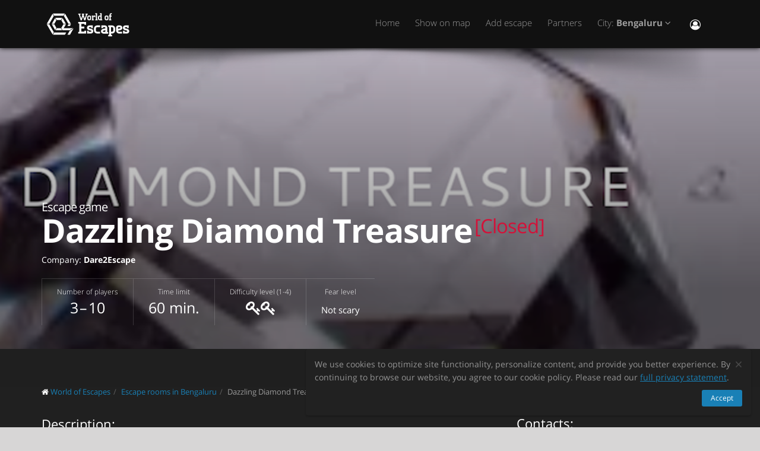

--- FILE ---
content_type: text/html; charset=utf-8
request_url: https://worldofescapes.in/bengaluru/quests/dare2escape-bangalore-dazzling-diamond-treasure
body_size: 10171
content:
<!DOCTYPE html>
<!--[if IE 8]>			<html class="ie ie8"> <![endif]-->
<!--[if IE 9]>			<html class="ie ie9"> <![endif]-->
<!--[if gt IE 9]><!-->	<html> <!--<![endif]-->
<html>
<head>
  <meta charset="utf-8" />
  <title>Escape room &quot;Dazzling Diamond Treasure&quot; by Dare2Escape in Bengaluru</title>
<meta name="description" content="Escape room Dazzling Diamond Treasure by Dare2Escape in Bengaluru on worldofescapes.in. Description, photos, reviews, contacts, schedule and online booking.">
  <link rel="apple-touch-icon" sizes="180x180" href="/assets/favicon/apple-touch-icon-a4f8d35f29f3644194705ba586c1c855875a165a98e0520502192f6cc793f3c0.png">
<link rel="icon" type="image/png" sizes="32x32" href="/assets/favicon/favicon-32x32-3d96cadb60d7ae71e190dc082e5e8f5e2c5245bb4edfa10bc44c96a0b6cb7e79.png">
<link rel="icon" type="image/png" sizes="16x16" href="/assets/favicon/favicon-16x16-612ded78a2754f2592399c248074176d80ed7d108de6a4bd7b49362b1d4640f1.png">
<link rel="manifest" href="/assets/favicon/manifest-61b9a6e1373b1a1311f4c22eb28100908e9d7fab73849ee1d8b1d015d1972a25.json">
<link rel="mask-icon" href="/assets/favicon/safari-pinned-tab-80b7d5379e322c2641d000c4a2381cbda54e065a18150ea8110326cec22995f0.svg" color="#5bbad5">
<link rel="shortcut icon" href="/assets/favicon/favicon-9488095789fa09c616afb6b88a9ac57e027292a6db3f4bddb33e346377a36541.ico">
<meta name="msapplication-config" content="/assets/favicon/browserconfig-86ad49c94d6b59ba02306f5509aaade6cb1fa441c56893193c4bec739d5cf5da.xml">
<meta name="theme-color" content="#1a1a18">

  <!-- mobile settings -->
  <meta name="viewport" content="width=device-width, maximum-scale=1, initial-scale=1, user-scalable=0" />

  <meta name="mailru-domain" content="BCLbIhI2MOqXbjFs" />
  <meta name="google-site-verification" content="HZhMVEFsKXs16X-RBiDr9LYESaD7xGaHwognJrwunG0" />
  <meta http-equiv="X-UA-Compatible" content="IE=EmulateIE9">
  <meta content="origin" name="referrer">
  <meta content="km" name="distance-unit">
  <meta name="country-phone-format">
  <link rel="canonical" href="https://worldofescapes.in/bengaluru/quests/dare2escape-bangalore-dazzling-diamond-treasure"></link>

    <style>@font-face{font-family:'Open Sans';font-style:normal;font-weight:300;src:local('Open Sans Light'),local('OpenSans-Light'),url(/assets/Open_Sans/light-83c1e7036c433acf18963c66aa0d6812adcff64bf870976f5de26062e1358a3f.woff) format('woff');}@font-face{font-family:'Open Sans';font-style:normal;font-weight:700;src:local('Open Sans Bold'),local('OpenSans-Bold'),url(/assets/Open_Sans/bold-87a6458fcaa1a4390876fccf703c7ba40c544d9693ed897bee545a0691af93f5.woff) format('woff');}@font-face{font-family:'Open Sans';font-style:normal;font-weight:800;src:local('Open Sans Extrabold'),local('OpenSans-Extrabold'),url(/assets/Open_Sans/extra-bold-0cedd7605adc00a68ae751c5d0c3717d0e6dd71aa0fc3635216bd048adb3a03d.woff) format('woff');}@font-face{font-family:'Open Sans';font-style:normal;font-weight:400;src:local('Open Sans'),local('OpenSans'),url(/assets/Open_Sans/regular-cdb3e3339dfc6e4d84fabf5ee71e8f708f81c377bb076cd437fe23bfeb5b8318.woff) format('woff');}</style>
  <link rel="stylesheet" href="/assets/application-c94ed519865f37e3b857a4725bba24f61aeb71640b5d39071ecaabacbfe206a2.css" media="all" data-turbolinks-track="true" />
  <meta name="csrf-param" content="authenticity_token" />
<meta name="csrf-token" content="YDlDvFZ8DTmMXglMQ2ohGnxBSxgTj6LpRokaS1XkAh0pgiNIhE4q_XsD5TqqIgFPR7SQSuciigP74nCda1XVng" />
  <meta name="google-site-verification" content="6M4nza9TqI7oq365QHmylxL62RBVfMcOfDy3ncJb7zY" />
  <meta name="msvalidate.01" content="F115CA07B8D95B3C75EA2D1F801D5671" />
</head>

<body data-page="quests-show">
  
    <!-- Google Tag Manager -->
    <noscript><iframe src="//www.googletagmanager.com/ns.html?id=GTM-M4P6DB" height="0" width="0" style="display:none;visibility:hidden"></iframe></noscript>
    <script>
      (function(w,d,s,l,i){w[l]=w[l]||[];
        w[l].push({'gtm.start': new Date().getTime(),event:'gtm.js'});
        var f=d.getElementsByTagName(s)[0], j=d.createElement(s), dl=l!='dataLayer'?'&l='+l:'';
        j.async=true;
        j.src='//www.googletagmanager.com/gtm.js?id='+i+dl;
        f.parentNode.insertBefore(j,f);
      })(window,document,'script','dataLayer','GTM-M4P6DB');
    </script>
    <!-- End Google Tag Manager -->

    <header id="topNav" class="topHead">
    <div class="container">

      <button class="btn btn-mobile" data-toggle="collapse" data-target=".nav-main-collapse">
        <i class="fa fa-bars"></i>
      </button>

      <a class="logo pull-left" href="/">
        <svg
  class="menu-logo-img"
  width="155"
  height="60"
  role="img"
  viewBox="0 0 155 60"
  version="1.1"
  xmlns="http://www.w3.org/2000/svg"
  xmlns:xlink="http://www.w3.org/1999/xlink"
  xml:space="preserve"
  xmlns:serif="http://www.serif.com/"
  >
    <title>World of Escapes</title>
    <desc>World of Escapes - All Escape Rooms</desc>

    <style type="text/css">
      .menu-logo-img path { fill: white; }
    </style>

    <g id="icon">
      <path d="M35.382,20.448L33.262,24.117L36.769,30.191L41.007,30.191L35.382,20.448Z"/>
      <path d="M23.302,20.07L25.422,23.739L32.609,23.739L34.728,20.07L23.302,20.07Z"/>
      <path d="M21.436,30.945L17.198,30.945L22.823,40.688L24.942,37.017L21.436,30.945Z"/>
      <path d="M32.435,37.395L25.597,37.395L23.478,41.066L34.554,41.066L32.435,37.395Z"/>
      <path d="M21.436,30.191L24.854,24.269L22.736,20.597L17.198,30.191L21.436,30.191Z"/>
      <path d="M20.704,44.359L12.958,30.945L8.721,30.945L18.584,48.029L20.704,44.359Z"/>
      <path d="M12.958,30.191L20.616,16.926L18.497,13.255L8.721,30.191L12.958,30.191Z"/>
      <path d="M39.622,13.105L37.501,16.775L45.245,30.191L49.485,30.191L39.622,13.105Z"/>
      <path d="M19.064,12.727L21.183,16.398L36.847,16.398L38.966,12.727L19.064,12.727Z"/>
      <path d="M45.245,30.945L43.641,33.725L47.881,33.725L49.485,30.945L45.245,30.945Z"/>
      <path d="M47.12,41.066L53.497,37.395L37.284,37.395L41.007,30.945L36.769,30.945L33.176,37.168L35.426,41.066L47.12,41.066Z"/>
      <path d="M47.506,41.736L43.655,48.408L47.892,48.408L52.132,41.066L53.855,38.081L47.506,41.736Z"/>
      <path d="M39.405,44.737L21.357,44.737L19.238,48.408L39.405,48.408L41.522,44.737L39.405,44.737Z"/>
    </g>
    <g id="type">
      <g id="world-of">
        <path d="M68.825,14.682L67.872,14.524L67.872,13.095L71.685,13.095L71.685,14.524L70.731,14.682L72.795,21.353L74.86,14.682L73.906,14.524L73.906,13.095L77.718,13.095L77.718,14.524L76.766,14.682L73.746,24.211L71.841,24.211L69.778,17.701L67.713,24.211L65.807,24.211L62.788,14.682L61.837,14.524L61.837,13.095L65.648,13.095L65.648,14.524L64.695,14.682L66.76,21.353L68.825,14.682Z"/>
        <path d="M80.738,22.465C81.212,22.465 81.531,22.146 81.531,21.671L81.531,18.573C81.531,18.256 81.291,18.018 80.974,18.018L79.545,18.018C79.228,18.018 78.99,18.256 78.99,18.573L78.99,21.671C78.99,22.146 79.307,22.465 79.783,22.465L80.738,22.465ZM79.624,24.211C78.195,24.211 77.083,23.02 77.083,21.589L77.083,18.573C77.083,17.287 78.02,16.27 79.307,16.27L81.212,16.27C82.499,16.27 83.436,17.287 83.436,18.573L83.436,21.589C83.436,23.02 82.324,24.211 80.896,24.211L79.624,24.211Z"/>
        <path d="M88.517,18.018C87.724,18.018 87.247,18.494 87.247,19.288L87.247,22.624L88.2,22.782L88.2,24.211L84.387,24.211L84.387,22.782L85.342,22.624L85.342,17.861L84.387,17.701L84.387,16.27L86.771,16.27L87.088,16.747C87.405,16.493 87.964,16.27 88.517,16.27L90.582,16.27L90.582,18.971L89.153,18.971L88.993,18.018L88.517,18.018Z"/>
        <path d="M90.582,12.3L93.442,12.3L93.442,22.624L94.395,22.782L94.395,24.211L90.582,24.211L90.582,22.782L91.536,22.624L91.536,13.889L90.582,13.729L90.582,12.3Z"/>
        <path d="M99.316,22.465L99.316,18.018L97.493,18.018C97.174,18.018 96.936,18.24 96.936,18.573L96.936,21.274C96.936,21.908 97.476,22.465 98.127,22.465L99.316,22.465ZM98.112,24.211C96.46,24.211 95.03,22.846 95.03,21.196L95.03,18.573C95.03,17.287 96.032,16.27 97.331,16.27L99.316,16.27L99.316,13.889L98.365,13.729L98.365,12.3L101.223,12.3L101.223,22.624L102.178,22.782L102.178,24.211L98.112,24.211Z"/>
        <path d="M116.471,16.27L118.059,16.27L118.059,17.861L116.471,18.018L116.471,22.624L117.423,22.782L117.423,24.211L113.612,24.211L113.612,22.782L114.565,22.624L114.565,17.861L113.612,17.701L113.612,16.27L114.565,16.27L114.565,14.763C114.565,13.413 115.596,12.3 116.946,12.3L118.218,12.3L118.218,14.048L117.185,14.048C116.787,14.048 116.471,14.35 116.471,14.763L116.471,16.27Z"/>
        <path d="M109.959,22.465C110.435,22.465 110.752,22.146 110.752,21.671L110.752,18.573C110.752,18.256 110.512,18.018 110.199,18.018L108.768,18.018C108.449,18.018 108.211,18.256 108.211,18.573L108.211,21.671C108.211,22.146 108.53,22.465 109.008,22.465L109.959,22.465ZM108.847,24.211C107.418,24.211 106.306,23.02 106.306,21.589L106.306,18.573C106.306,17.287 107.241,16.27 108.53,16.27L110.435,16.27C111.722,16.27 112.658,17.287 112.658,18.573L112.658,21.589C112.658,23.02 111.547,24.211 110.118,24.211L108.847,24.211Z"/>
      </g>
      <g id="escapes">
        <path d="M79.624,40.737C77.846,40.3 76.48,38.77 76.48,36.801C76.48,34.528 78.121,32.832 80.444,32.832L86.322,32.832L86.322,37.482L83.862,37.482L83.589,35.842L80.718,35.842C80.169,35.842 79.761,36.251 79.761,36.801C79.761,37.319 80.061,37.621 80.444,37.73L83.999,38.712C85.777,39.205 87.14,40.573 87.14,42.542C87.14,44.675 85.502,46.505 83.179,46.505L76.751,46.505L76.751,41.857L79.133,41.857L79.486,43.497L82.906,43.497C83.452,43.497 83.862,43.089 83.862,42.542C83.862,42.049 83.508,41.722 83.122,41.612L79.624,40.737Z"/>
        <path d="M140.155,40.737C138.377,40.3 137.011,38.77 137.011,36.801C137.011,34.528 138.651,32.832 140.976,32.832L146.852,32.832L146.852,37.482L144.394,37.482L144.12,35.842L141.247,35.842C140.701,35.842 140.292,36.251 140.292,36.801C140.292,37.319 140.591,37.621 140.976,37.73L144.529,38.712C146.307,39.205 147.672,40.573 147.672,42.542C147.672,44.675 146.032,46.505 143.711,46.505L137.282,46.505L137.282,41.857L139.663,41.857L140.017,43.497L143.435,43.497C143.983,43.497 144.394,43.089 144.394,42.542C144.394,42.049 144.037,41.722 143.653,41.612L140.155,40.737Z"/>
        <path d="M129.692,35.842C129.144,35.842 128.737,36.251 128.737,36.801L128.737,38.576L132.015,37.756C132.565,37.621 132.837,37.265 132.837,36.801C132.837,36.198 132.427,35.842 131.878,35.842L129.692,35.842ZM130.648,46.505C127.805,46.505 125.454,44.153 125.454,41.312L125.454,36.801C125.454,34.584 127.094,32.832 129.282,32.832L132.015,32.832C134.423,32.832 136.117,34.476 136.117,36.801C136.117,39.122 134.423,40.354 132.699,40.764L128.737,41.722C128.845,42.87 129.611,43.497 130.648,43.497L135.573,43.497L135.573,46.505L130.648,46.505Z"/>
        <path d="M117.123,48.574L117.123,46.438L118.779,46.438C121.459,46.438 123.699,44.351 123.951,41.734L123.932,41.734C123.942,41.606 123.947,41.474 123.947,41.344L123.947,37.52L123.946,37.52C123.685,34.908 121.453,32.832 118.779,32.832L112.22,32.832L112.22,35.293L113.857,35.566L113.857,48.572L112.217,48.847L112.217,51.305L118.761,51.305L118.761,48.847L117.123,48.574ZM117.123,43.431L117.123,35.841L118.779,35.841C119.788,35.841 120.539,36.433 120.681,37.52L120.681,41.753C120.539,42.837 119.788,43.431 118.779,43.431L117.123,43.431Z"/>
        <path d="M110.757,43.934C110.762,43.457 110.744,42.979 110.744,42.672L110.744,38.161C110.744,37.985 110.733,37.813 110.717,37.643L110.703,37.643L110.703,36.146L110.625,36.146C110.342,34.211 108.802,32.832 106.708,32.832L100.83,32.832L100.83,37.482L103.29,37.482L103.563,35.842L106.435,35.842C106.978,35.842 107.384,36.244 107.391,36.786L107.435,36.786L107.435,37.758L103.496,38.707C101.775,39.119 100.079,40.349 100.079,42.672C100.079,44.997 101.775,46.638 104.182,46.638L106.914,46.638C107.089,46.638 107.263,46.638 107.435,46.635L107.435,46.638L112.228,46.638L112.228,44.18L110.757,43.934ZM107.435,40.902L107.435,42.896C107.341,43.328 106.975,43.628 106.505,43.628L104.317,43.628C103.771,43.628 103.359,43.274 103.359,42.672C103.359,42.208 103.632,41.852 104.182,41.716L107.435,40.902Z"/>
        <path d="M66.927,26.94L61.842,26.94L61.842,29.537L63.568,29.824L63.568,43.563L61.837,43.851L61.837,46.448L74.909,46.448L74.909,41.629L72.312,41.629L72.024,43.266L66.927,43.266L66.927,38.012L71.966,38.012L71.966,34.83L66.927,34.83L66.927,30.131L72.024,30.131L72.312,31.768L74.909,31.768L74.909,26.949L66.927,26.949L66.927,26.94Z"/>
        <path d="M93.511,46.438C90.834,46.438 88.591,44.351 88.34,41.734L88.358,41.734C88.348,41.606 88.343,41.474 88.343,41.344L88.343,37.52L88.347,37.52C88.605,34.908 90.839,32.832 93.511,32.832L98.436,32.832L98.436,35.841L98.421,35.841L95.687,35.844L95.687,35.842L95.002,35.841L93.511,35.841C92.504,35.841 91.751,36.433 91.612,37.52L91.612,41.753C91.753,42.837 92.504,43.431 93.511,43.431L95.018,43.431L95.018,43.428L95.704,43.428L98.436,43.426L98.436,46.438L93.511,46.438Z"/>
      </g>
    </g>
</svg>

</a>
      <div class="navbar-collapse nav-main-collapse collapse pull-right">
        <nav class="nav-main mega-menu">
          <ul class="nav nav-pills nav-main scroll-menu" id="topMain">
            <li>
              <a href="/">Home</a>
            </li>



            <!-- <li></li> -->

            <li><a href="/bengaluru/map">Show on map</a></li>

            <li><a href="/add_quests">Add escape</a></li>

            <li><a href="/partners">Partners</a></li>

            <li class="dropdown">
              <a class="dropdown-toggle" href="#">
                  City:
                  <b>Bengaluru</b>
                <i class="fa fa-angle-down"></i>
              </a>
              <ul class="dropdown-menu">
                  <li><a href="/agra">Agra</a></li>
                  <li><a href="/ahmedabad">Ahmedabad</a></li>
                  <li><a href="/bengaluru">Bengaluru</a></li>
                  <li><a href="/chandigarh">Chandigarh</a></li>
                  <li><a href="/chennai">Chennai</a></li>
                  <li><a href="/gurgaon">Gurgaon</a></li>
                  <li><a href="/guwahati">Guwahati</a></li>
                  <li><a href="/hyderabad">Hyderabad</a></li>
                  <li><a href="/kolkata">Kolkata</a></li>
                  <li><a href="/kollam">Kollam</a></li>
                  <li><a href="/lucknow">Lucknow</a></li>
                  <li><a href="/ludhiana">Ludhiana</a></li>
                  <li><a href="/mumbai">Mumbai</a></li>
                  <li><a href="/nagpur">Nagpur</a></li>
                  <li><a href="/nashik">Nashik</a></li>
                  <li><a href="/new-delhi">New Delhi</a></li>
                  <li><a href="/noida">Noida</a></li>
                  <li><a href="/pune">Pune</a></li>
                  <li><a href="/surat">Surat</a></li>

                <li><a href="/map">---Show all cities---</a></li>
                <li><a href="/countries">---Show all countries---</a></li>
              </ul>
            </li>

            <li><button name="button" type="button" title="Sign In" class="hidden-xs hidden-sm" data-toggle="modal" data-target="#loginmodalWindow"><i style="font-size: 18px" class="fa fa-user-circle-o fa-lg"></i></button><a class="hidden-md hidden-lg" href="/users/login">Sign In</a></li>
          </ul>
        </nav>
      </div>
      <div class="suggest-city"></div>

    </div>
  </header>

  <span id="header_shadow"></span>

  <section class="masthead"><style>@media (min-width: 700px) {
  .masthead {
    background-image: -webkit-gradient(linear, left top, left bottom, from(hsla(0, 0%, 0%, 0.0)), color-stop(80%, hsla(0, 0%, 0%, 0.5))), url(https://images.worldofescapes.com/uploads/quests/13646/large/dare2escape-bangalore-dazzling-diamond-treasure.png);
    background-image: linear-gradient(hsla(0, 0%, 0%, 0.0) 0%, hsla(0, 0%, 0%, 0.5) 80%), url(https://images.worldofescapes.com/uploads/quests/13646/large/dare2escape-bangalore-dazzling-diamond-treasure.png);
  }
}

@media (max-width: 699px) {
  .masthead {
    background-image: -webkit-gradient(linear, left top, left bottom, from(hsla(0, 0%, 0%, 0.4)), color-stop(80%, hsla(0, 0%, 0%, 0.6))), url(https://images.worldofescapes.com/uploads/quests/13646/large/dare2escape-bangalore-dazzling-diamond-treasure.png);
    background-image: linear-gradient(hsla(0, 0%, 0%, 0.4) 0%, hsla(0, 0%, 0%, 0.6) 80%), url(https://images.worldofescapes.com/uploads/quests/13646/large/dare2escape-bangalore-dazzling-diamond-treasure.png);
  }
}</style><div class="container"><h1 class="product-title" itemprop="name"><span class="game-type">Escape game</span> Dazzling Diamond Treasure<sup class="deleted">[Closed]</sup></h1><p class="company" data-content="company">Company: <b>Dare2Escape</b></p><ul class="params-ul"><li class="cell" data-content="participants-count"><span class="th">Number of players</span><span class="td">3 – 10</span></li><li class="cell" data-content="time"><span class="th">Time limit</span><span class="td">60 min.</span></li><li class="cell" data-content="difficulty"><span class="th">Difficulty level (1-4)</span><span class="td"><span data-toggle="tooltip" data-original-title="Average"><i class="fa fa-key"></i><i class="fa fa-key"></i></span></span></li><li class="cell"><span class="th">Fear level</span><span class="td scary"><span class="in-words">Not scary</span></span></li></ul></div></section><section class="main-info content" itemscope="" itemtype="http://schema.org/LocalBusiness"><meta itemprop="name" content="Escape room &quot;Dazzling Diamond Treasure&quot; by Dare2Escape in Bengaluru"></meta><meta itemprop="image" content="http://worldofescapes.inhttps://images.worldofescapes.com/uploads/quests/13646/large/dare2escape-bangalore-dazzling-diamond-treasure.png"></meta><meta itemprop="address" content="AECS Layout - A Block, AECS Layout, Bengaluru, Karnataka 560037"></meta><meta itemprop="telephone" content="+919916596600, 080 4853 8553"></meta><div class="container"><div class="main-info-columns"><div class="structured-data"><div class="contacts" data-content="contacts"><h3>Contacts:</h3><div data-content="address"><p><i class="fa fa-fw fa-map-marker"></i>  AECS Layout - A Block, AECS Layout, Bengaluru, Karnataka 560037 (<button id="show-map" data-before="Show on map" data-after="Hide map">Show on map</button>)</p><div class="desc collapse quest-map">
  <div id="gmap" data-key="AIzaSyBcciYQ1YvZjK0R3EaA6SEmiRJtPjRDlH0"><!-- google map --></div>
  <script type="text/javascript">
    var $locations = [
      {
        icon: 'http://maps.google.com/intl/en_us/mapfiles/ms/micons/purple-dot.png',
        name:     'Dazzling Diamond Treasure',
        latitude:  12.964526,
        longitude: 77.713068,
        content:  '<div class=\"image\"><a href=\"/bengaluru/quests/dare2escape-bangalore-dazzling-diamond-treasure\"><img class=\"img-responsive\" width=\"145\" src=\"https://images.worldofescapes.com/uploads/quests/13646/small/dare2escape-bangalore-dazzling-diamond-treasure.png\" /><\/a><\/div><div class=\"content\"><h4><a href=\"/bengaluru/quests/dare2escape-bangalore-dazzling-diamond-treasure\">Dazzling Diamond Treasure<\/a><\/h4><div class=\"info\"><div><i data-toggle=\"tooltip\" title=\"Difficulty level (1-4)\" class=\"fa fa-key\"><\/i><i data-toggle=\"tooltip\" title=\"Difficulty level (1-4)\" class=\"fa fa-key\"><\/i><\/div><div><i data-toggle=\"tooltip\" title=\"Number of players\" class=\"fa fa-male\"><\/i> 3–10<\/div><div><i data-toggle=\"tooltip\" title=\"Time limit\" class=\"fa fa-clock-o\"><\/i> 60 min.<\/div><\/div><div>You – A renowned detective of town\n\nSuspect – Mr.Zen the popular business man of the place for an illegal abduction of diamond treasure.\n\nThough Mr.<\/div><div class=\"bottom\"><a class=\"btn btn-primary btn-sm\" href=\"/bengaluru/quests/dare2escape-bangalore-dazzling-diamond-treasure\">Details<\/a><\/div><\/div><div class=\"clearfix\"><\/div>'
      },
      // ['', 0, 0, 0]
    ];

    var $googlemap_zoom = 15,
        $googlemap_latitude  = 12.964526,
        $googlemap_longitude = 77.713068;
  </script>
</div>
</div><p data-content="phone"><i class="fa fa-fw fa-phone"></i> <a href="tel:+919916596600, 080 4853 8553">+919916596600, 080 4853 8553</a></p><p><i class="fa fa-fw fa-map-signs"></i> Plot #300, 1st Floor, Above Cloud 9, </p></div><div class="typo"><span class="icon"><img alt="Command + Enter" src="/assets/icons/cmd-enter-cbc7ea45da8fa439bbbdc6a237905c0a63fb13a278fb304082017ab1633279aa.svg" /></span>Found a typo? Select text and press <a data-link='/typos/new?ref=https%3A%2F%2Fworldofescapes.in%2Fbengaluru%2Fquests%2Fdare2escape-bangalore-dazzling-diamond-treasure'             data-remote='true'             id='report_link'             rel='nofollow'>Ctrl+Enter</a>.</div></div><div class="description-photo"><ol class="breadcrumb" style="margin-bottom: 30px" itemscope="itemscope" itemtype="http://schema.org/BreadcrumbList"><li itemscope="itemscope" itemprop="itemListElement" itemtype="http://schema.org/ListItem"><i class="fa fa-home"></i> <a itemprop="item" href="/"><span itemprop="name">World of Escapes</span></a><meta itemprop="position" content="1"></meta></li><li itemscope="itemscope" itemprop="itemListElement" itemtype="http://schema.org/ListItem"><a itemprop="item" class="" href="/bengaluru"><span itemprop="name">Escape rooms in Bengaluru</span></a><meta itemprop="position" content="2"></meta></li><li itemscope="itemscope" itemprop="itemListElement" itemtype="http://schema.org/ListItem"><a itemprop="item" class="current_page" href="https://worldofescapes.in/bengaluru/quests/dare2escape-bangalore-dazzling-diamond-treasure"><span itemprop="name">Dazzling Diamond Treasure</span></a><meta itemprop="position" content="3"></meta></li></ol><div class="description" itemprop="description"><h3>Description:</h3>You – A renowned detective of town
<br>
Suspect – Mr.Zen the popular business man of the place for an illegal abduction of diamond treasure.
<br>
Though Mr.Zen is a suspect, there is no evidence against him.
<br>
In hope of finding the treasure you along with your team break into his personal area,.
<br>
His place is triggered by a time bomb ready to explode in 60 minutes..
<br>
CAN YOU ESCAPE??. There are clues about treasure and escape..
<br>
As Mr.Zen is absent minded and has kept these clues for his precaution..</div><div class="gallery-fotorama"><div class="fotorama" data-allowfullscreen="native" data-arrows="true" data-click="true" data-keyboard="true" data-loop="true" data-nav="thumbs" data-swipe="false"><a data-full="{&quot;url&quot;:&quot;https://images.worldofescapes.com/uploads/quests/13646/large/dare2escape-bangalore-dazzling-diamond-treasure.png&quot;}" href="#"><img alt="Dazzling Diamond Treasure (Dare2Escape) Escape Room" title="Dazzling Diamond Treasure (Dare2Escape) Escape Room" class="blur-image" src="https://images.worldofescapes.com/uploads/quests/13646/medium/dare2escape-bangalore-dazzling-diamond-treasure.png" /></a></div></div><div class="description">Please note that “World of Escapes” provides only informational services about the project’s activities and is not the game organizer. The portal does not have the ability to verify the quality of the services provided, and all information about the project is gathered from publicly available sources.</div><br /><br /></div></div></div></section><section class="container"><h2 class="page-header small-margin-for-review-header" id="reviews_block">Reviews of escape game &quot;Dazzling Diamond Treasure&quot;</h2><p id="review-link"><a class="btn btn-primary" id="addReview" rel="nofollow">Write review</a></p></section><script>document.addEventListener("DOMContentLoaded", function () {
  let addReviewBtn = document.getElementById('addReview')
  addReviewBtn.addEventListener("click", function () {
    $.ajax({
        url: "/bengaluru/quests/dare2escape-bangalore-dazzling-diamond-treasure/add_review",
        dataType: 'script',
        success: function (data) {},
        error: function (jqXHR, textStatus, errorThrown) {}
    })
  }, false);
})</script><hr /><section class="container"><div class="row main-links"><aside class="col-md-4"><ul class="nav nav-list quest-cities-links" data-content="quest-links-other-cities"><li><a href="/new-delhi"><i class="fa fa-circle-o"></i> Escape rooms in New Delhi</a></li><li><a href="/chennai"><i class="fa fa-circle-o"></i> Escape rooms in Chennai</a></li><li><a href="/hyderabad"><i class="fa fa-circle-o"></i> Escape rooms in Hyderabad</a></li><li><a href="/gurgaon"><i class="fa fa-circle-o"></i> Escape rooms in Gurgaon</a></li><li><a href="/noida"><i class="fa fa-circle-o"></i> Escape rooms in Noida</a></li><li><a href="/pune"><i class="fa fa-circle-o"></i> Escape rooms in Pune</a></li></ul></aside><aside class="col-md-4"><ul class="nav nav-list quest-cities-links" data-content="quest-links-tags"><li><a href="https://worldofescapes.com/los-angeles"><i class="fa fa-circle-o"></i> Escape rooms in Los Angeles</a></li><li><a href="https://worldofescapes.es/barcelona"><i class="fa fa-circle-o"></i> Escape rooms en Barcelona</a></li><li><a href="https://worldofescapes.com/denver"><i class="fa fa-circle-o"></i> Escape rooms in Denver</a></li><li><a href="https://worldofescapes.es/madrid"><i class="fa fa-circle-o"></i> Escape rooms en Madrid</a></li><li><a href="https://worldofescapes.it/rome"><i class="fa fa-circle-o"></i> Escape room a Roma</a></li><li><a href="https://worldofescapes.hu/budapest"><i class="fa fa-circle-o"></i> Menekükő szobák Budapest</a></li></ul></aside><div class="col-md-4"><p>Escape rooms are taking Bhārat by storm! The goal of the game is to find a way out of a locked room within the given time limit. Work as a team to solve logical puzzles, uncover clues, and follow the storyline to unravel the mystery. Each riddle brings you one step closer to the ultimate escape! Escape room games are great for a night out with friends, a date, a birthday celebration, or a team-building activity in Bhārat.</p></div></div></section><div aria-hidden="true" aria-labelledby="myModalLabel" class="modal fade" id="reviewmodalWindow" role="dialog" tabindex="-1"><div class="modal-dialog"><div class="modal-content"><div class="modal-body" id="reviewmodalWindowbody"></div></div></div></div>
  <div aria-hidden="true" class="login-modal modal fade" id="loginmodalWindow" role="dialog" tabindex="-1"><div class="modal-dialog"><div class="modal-content"><div class="modal-body" id="loginmodalWindowbody"><div class="white-row login-box"><button aria-label="Закрыть" class="close" data-dismiss="modal" type="button"><span aria-hidden="true">×</span></button><div class="login-items"><h3>Sign in or register</h3><p>Welcome! Use one of the services to log in:</p><div class="btn-row"><span id='google-link'></span>

<script>
  var mount_point = document.getElementById('google-link');
  var link        = document.createElement('a');


  link.className       = 'btn btn-primary google-link';



  link.href        = '/users/auth/google_oauth2';
  link.dataset.method = 'post';

    link.dataset.disableWith = 'Processing...';

  link.innerHTML = '<i class=\"fa fa-google\"><\/i> Google';

  if(mount_point.children.length == 0) { // protection against social media scripts that cause double links
    mount_point.appendChild(link);
  }

</script>
<br /><span id='facebook-link'></span>

<script>
  var mount_point = document.getElementById('facebook-link');
  var link        = document.createElement('a');


  link.className       = 'btn btn-primary facebook-link';



  link.href        = '/users/auth/facebook';
  link.dataset.method = 'post';

    link.dataset.disableWith = 'Processing...';

  link.innerHTML = '<i class=\"fa fa-facebook\"><\/i> Facebook';

  if(mount_point.children.length == 0) { // protection against social media scripts that cause double links
    mount_point.appendChild(link);
  }

</script>
<br /><a class="btn btn-default email-link" id="email-link" href="/users/login/email"><i class="fa fa-envelope"></i> Email</a></div></div></div></div></div></div></div>
    <footer class="site-footer">
    <div class="footer-bar">
      <div class="container">
        <span class="copyright">WORLD OF ESCAPES</span>
        <a class="toTop" href="#topNav">Up<i class="fa fa-arrow-circle-up"></i></a>
      </div>
    </div>

    <div class="footer-content">
      <div class="container">
        <div class="row">
          <div class="column col-sm-4 col-md-4">
            <h3>Contacts:</h3>
            <address class="font-opensans">
              <ul>

                  <li class="footer-sprite email">
                    <a href="/cdn-cgi/l/email-protection#167f787079566179647a727970736575776673653875797b"><span class="__cf_email__" data-cfemail="3b52555d547b4c5449575f545d5e48585a4b5e4815585456">[email&#160;protected]</span></a>
                  </li>

              </ul>
            </address>
          </div>

          <div class="column col-sm-4 col-md-4">
            <p>World of Escapes is the biggest directory website that aggregates escape rooms by different companies all over the world.</p>
<p>We provide information and reviews on each real-life escape room in your city. Choose the best game for your team - and have fun escaping!</p>
            <p><a href="/privacy_policy">Privacy Policy</a></p>
            <p><a href="/review_moderation_policy">Review Moderation Policy</a></p>
            <p><a href="/user_agreement">User agreement</a></p>
          </div>

          <div class="column col-sm-4 col-md-4">
            Found a typo? Select text and press <a data-link='/typos/new?ref=https%3A%2F%2Fworldofescapes.in%2Fbengaluru%2Fquests%2Fmystery-owl-lost-treasure' data-remote='true' id='report_link' rel='nofollow'>Ctrl+Enter</a>.
          </div>

        </div>
      </div>
    </div>
  </footer>

  <div class="gdpr-popup" id="gdpr-popup"><div class="container-fluid"><div class="alert alert-dismissible"><button name="button" type="submit" class="close" data-action="accept-GDPR" aria-label="Close"><span aria-hidden="true">×</span></button><p>We use cookies to optimize site functionality, personalize content, and provide you better experience. By continuing to browse our website, you agree to our cookie policy. Please read our <a target="_blank" href="/privacy_policy">full privacy statement</a>.</p><div class="text-right"><button name="button" type="submit" class="btn btn-primary btn-xs" data-action="accept-GDPR">Accept</button></div></div></div></div>
  <script data-cfasync="false" src="/cdn-cgi/scripts/5c5dd728/cloudflare-static/email-decode.min.js"></script><script src="/assets/application-05caffa7ac1c43fa5e678e738a2d399a6756687bffdc1933d7c5b2ab1026b787.js" data-turbolinks-track="true" async="async"></script>


<script defer src="https://static.cloudflareinsights.com/beacon.min.js/vcd15cbe7772f49c399c6a5babf22c1241717689176015" integrity="sha512-ZpsOmlRQV6y907TI0dKBHq9Md29nnaEIPlkf84rnaERnq6zvWvPUqr2ft8M1aS28oN72PdrCzSjY4U6VaAw1EQ==" data-cf-beacon='{"version":"2024.11.0","token":"5bcd1a00c6c14d1fa11727d5074532a8","r":1,"server_timing":{"name":{"cfCacheStatus":true,"cfEdge":true,"cfExtPri":true,"cfL4":true,"cfOrigin":true,"cfSpeedBrain":true},"location_startswith":null}}' crossorigin="anonymous"></script>
</body></html>
